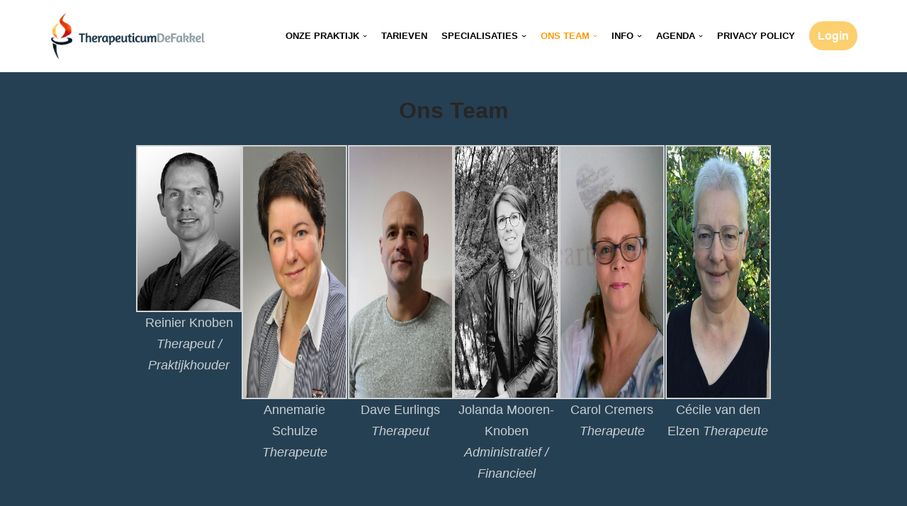

--- FILE ---
content_type: text/html; charset=UTF-8
request_url: https://www.therapeuticumdefakkel.nl/ons-team/
body_size: 12311
content:
<!DOCTYPE html>
<html lang="en-US">

<head>
	
	<meta charset="UTF-8">
	<meta name="viewport" content="width=device-width, initial-scale=1, minimum-scale=1">
	<link rel="profile" href="http://gmpg.org/xfn/11">
		<title>Ons Team &#8211; Therapeuticum de Fakkel</title>
<meta name='robots' content='max-image-preview:large' />
	<style>img:is([sizes="auto" i], [sizes^="auto," i]) { contain-intrinsic-size: 3000px 1500px }</style>
	<link rel='dns-prefetch' href='//use.fontawesome.com' />
<link rel="alternate" type="application/rss+xml" title="Therapeuticum de Fakkel &raquo; Feed" href="https://www.therapeuticumdefakkel.nl/feed/" />
<link rel="alternate" type="application/rss+xml" title="Therapeuticum de Fakkel &raquo; Comments Feed" href="https://www.therapeuticumdefakkel.nl/comments/feed/" />
<link rel="alternate" type="text/calendar" title="Therapeuticum de Fakkel &raquo; iCal Feed" href="https://www.therapeuticumdefakkel.nl/agenda/?ical=1" />
<script type="text/javascript">
/* <![CDATA[ */
window._wpemojiSettings = {"baseUrl":"https:\/\/s.w.org\/images\/core\/emoji\/16.0.1\/72x72\/","ext":".png","svgUrl":"https:\/\/s.w.org\/images\/core\/emoji\/16.0.1\/svg\/","svgExt":".svg","source":{"concatemoji":"https:\/\/www.therapeuticumdefakkel.nl\/wp-includes\/js\/wp-emoji-release.min.js?ver=6.8.3"}};
/*! This file is auto-generated */
!function(s,n){var o,i,e;function c(e){try{var t={supportTests:e,timestamp:(new Date).valueOf()};sessionStorage.setItem(o,JSON.stringify(t))}catch(e){}}function p(e,t,n){e.clearRect(0,0,e.canvas.width,e.canvas.height),e.fillText(t,0,0);var t=new Uint32Array(e.getImageData(0,0,e.canvas.width,e.canvas.height).data),a=(e.clearRect(0,0,e.canvas.width,e.canvas.height),e.fillText(n,0,0),new Uint32Array(e.getImageData(0,0,e.canvas.width,e.canvas.height).data));return t.every(function(e,t){return e===a[t]})}function u(e,t){e.clearRect(0,0,e.canvas.width,e.canvas.height),e.fillText(t,0,0);for(var n=e.getImageData(16,16,1,1),a=0;a<n.data.length;a++)if(0!==n.data[a])return!1;return!0}function f(e,t,n,a){switch(t){case"flag":return n(e,"\ud83c\udff3\ufe0f\u200d\u26a7\ufe0f","\ud83c\udff3\ufe0f\u200b\u26a7\ufe0f")?!1:!n(e,"\ud83c\udde8\ud83c\uddf6","\ud83c\udde8\u200b\ud83c\uddf6")&&!n(e,"\ud83c\udff4\udb40\udc67\udb40\udc62\udb40\udc65\udb40\udc6e\udb40\udc67\udb40\udc7f","\ud83c\udff4\u200b\udb40\udc67\u200b\udb40\udc62\u200b\udb40\udc65\u200b\udb40\udc6e\u200b\udb40\udc67\u200b\udb40\udc7f");case"emoji":return!a(e,"\ud83e\udedf")}return!1}function g(e,t,n,a){var r="undefined"!=typeof WorkerGlobalScope&&self instanceof WorkerGlobalScope?new OffscreenCanvas(300,150):s.createElement("canvas"),o=r.getContext("2d",{willReadFrequently:!0}),i=(o.textBaseline="top",o.font="600 32px Arial",{});return e.forEach(function(e){i[e]=t(o,e,n,a)}),i}function t(e){var t=s.createElement("script");t.src=e,t.defer=!0,s.head.appendChild(t)}"undefined"!=typeof Promise&&(o="wpEmojiSettingsSupports",i=["flag","emoji"],n.supports={everything:!0,everythingExceptFlag:!0},e=new Promise(function(e){s.addEventListener("DOMContentLoaded",e,{once:!0})}),new Promise(function(t){var n=function(){try{var e=JSON.parse(sessionStorage.getItem(o));if("object"==typeof e&&"number"==typeof e.timestamp&&(new Date).valueOf()<e.timestamp+604800&&"object"==typeof e.supportTests)return e.supportTests}catch(e){}return null}();if(!n){if("undefined"!=typeof Worker&&"undefined"!=typeof OffscreenCanvas&&"undefined"!=typeof URL&&URL.createObjectURL&&"undefined"!=typeof Blob)try{var e="postMessage("+g.toString()+"("+[JSON.stringify(i),f.toString(),p.toString(),u.toString()].join(",")+"));",a=new Blob([e],{type:"text/javascript"}),r=new Worker(URL.createObjectURL(a),{name:"wpTestEmojiSupports"});return void(r.onmessage=function(e){c(n=e.data),r.terminate(),t(n)})}catch(e){}c(n=g(i,f,p,u))}t(n)}).then(function(e){for(var t in e)n.supports[t]=e[t],n.supports.everything=n.supports.everything&&n.supports[t],"flag"!==t&&(n.supports.everythingExceptFlag=n.supports.everythingExceptFlag&&n.supports[t]);n.supports.everythingExceptFlag=n.supports.everythingExceptFlag&&!n.supports.flag,n.DOMReady=!1,n.readyCallback=function(){n.DOMReady=!0}}).then(function(){return e}).then(function(){var e;n.supports.everything||(n.readyCallback(),(e=n.source||{}).concatemoji?t(e.concatemoji):e.wpemoji&&e.twemoji&&(t(e.twemoji),t(e.wpemoji)))}))}((window,document),window._wpemojiSettings);
/* ]]> */
</script>
<link rel='stylesheet' id='dashicons-css' href='https://www.therapeuticumdefakkel.nl/wp-includes/css/dashicons.min.css?ver=6.8.3' type='text/css' media='all' />
<link rel='stylesheet' id='tec-variables-skeleton-css' href='https://www.therapeuticumdefakkel.nl/wp-content/plugins/the-events-calendar/common/build/css/variables-skeleton.css?ver=6.9.3' type='text/css' media='all' />
<link rel='stylesheet' id='tec-variables-full-css' href='https://www.therapeuticumdefakkel.nl/wp-content/plugins/the-events-calendar/common/build/css/variables-full.css?ver=6.9.3' type='text/css' media='all' />
<link rel='stylesheet' id='tribe-common-skeleton-style-css' href='https://www.therapeuticumdefakkel.nl/wp-content/plugins/the-events-calendar/common/build/css/common-skeleton.css?ver=6.9.3' type='text/css' media='all' />
<link rel='stylesheet' id='tribe-common-full-style-css' href='https://www.therapeuticumdefakkel.nl/wp-content/plugins/the-events-calendar/common/build/css/common-full.css?ver=6.9.3' type='text/css' media='all' />
<link rel='stylesheet' id='event-tickets-tickets-css-css' href='https://www.therapeuticumdefakkel.nl/wp-content/plugins/event-tickets/build/css/tickets.css?ver=5.26.0.1' type='text/css' media='all' />
<link rel='stylesheet' id='event-tickets-tickets-rsvp-css-css' href='https://www.therapeuticumdefakkel.nl/wp-content/plugins/event-tickets/build/css/rsvp-v1.css?ver=5.26.0.1' type='text/css' media='all' />
<style id='wp-emoji-styles-inline-css' type='text/css'>

	img.wp-smiley, img.emoji {
		display: inline !important;
		border: none !important;
		box-shadow: none !important;
		height: 1em !important;
		width: 1em !important;
		margin: 0 0.07em !important;
		vertical-align: -0.1em !important;
		background: none !important;
		padding: 0 !important;
	}
</style>
<link rel='stylesheet' id='wp-block-library-css' href='https://www.therapeuticumdefakkel.nl/wp-includes/css/dist/block-library/style.min.css?ver=6.8.3' type='text/css' media='all' />
<style id='classic-theme-styles-inline-css' type='text/css'>
/*! This file is auto-generated */
.wp-block-button__link{color:#fff;background-color:#32373c;border-radius:9999px;box-shadow:none;text-decoration:none;padding:calc(.667em + 2px) calc(1.333em + 2px);font-size:1.125em}.wp-block-file__button{background:#32373c;color:#fff;text-decoration:none}
</style>
<style id='global-styles-inline-css' type='text/css'>
:root{--wp--preset--aspect-ratio--square: 1;--wp--preset--aspect-ratio--4-3: 4/3;--wp--preset--aspect-ratio--3-4: 3/4;--wp--preset--aspect-ratio--3-2: 3/2;--wp--preset--aspect-ratio--2-3: 2/3;--wp--preset--aspect-ratio--16-9: 16/9;--wp--preset--aspect-ratio--9-16: 9/16;--wp--preset--color--black: #000000;--wp--preset--color--cyan-bluish-gray: #abb8c3;--wp--preset--color--white: #ffffff;--wp--preset--color--pale-pink: #f78da7;--wp--preset--color--vivid-red: #cf2e2e;--wp--preset--color--luminous-vivid-orange: #ff6900;--wp--preset--color--luminous-vivid-amber: #fcb900;--wp--preset--color--light-green-cyan: #7bdcb5;--wp--preset--color--vivid-green-cyan: #00d084;--wp--preset--color--pale-cyan-blue: #8ed1fc;--wp--preset--color--vivid-cyan-blue: #0693e3;--wp--preset--color--vivid-purple: #9b51e0;--wp--preset--color--neve-link-color: var(--nv-primary-accent);--wp--preset--color--neve-link-hover-color: var(--nv-secondary-accent);--wp--preset--color--nv-site-bg: var(--nv-site-bg);--wp--preset--color--nv-light-bg: var(--nv-light-bg);--wp--preset--color--nv-dark-bg: var(--nv-dark-bg);--wp--preset--color--neve-text-color: var(--nv-text-color);--wp--preset--color--nv-text-dark-bg: var(--nv-text-dark-bg);--wp--preset--color--nv-c-1: var(--nv-c-1);--wp--preset--color--nv-c-2: var(--nv-c-2);--wp--preset--gradient--vivid-cyan-blue-to-vivid-purple: linear-gradient(135deg,rgba(6,147,227,1) 0%,rgb(155,81,224) 100%);--wp--preset--gradient--light-green-cyan-to-vivid-green-cyan: linear-gradient(135deg,rgb(122,220,180) 0%,rgb(0,208,130) 100%);--wp--preset--gradient--luminous-vivid-amber-to-luminous-vivid-orange: linear-gradient(135deg,rgba(252,185,0,1) 0%,rgba(255,105,0,1) 100%);--wp--preset--gradient--luminous-vivid-orange-to-vivid-red: linear-gradient(135deg,rgba(255,105,0,1) 0%,rgb(207,46,46) 100%);--wp--preset--gradient--very-light-gray-to-cyan-bluish-gray: linear-gradient(135deg,rgb(238,238,238) 0%,rgb(169,184,195) 100%);--wp--preset--gradient--cool-to-warm-spectrum: linear-gradient(135deg,rgb(74,234,220) 0%,rgb(151,120,209) 20%,rgb(207,42,186) 40%,rgb(238,44,130) 60%,rgb(251,105,98) 80%,rgb(254,248,76) 100%);--wp--preset--gradient--blush-light-purple: linear-gradient(135deg,rgb(255,206,236) 0%,rgb(152,150,240) 100%);--wp--preset--gradient--blush-bordeaux: linear-gradient(135deg,rgb(254,205,165) 0%,rgb(254,45,45) 50%,rgb(107,0,62) 100%);--wp--preset--gradient--luminous-dusk: linear-gradient(135deg,rgb(255,203,112) 0%,rgb(199,81,192) 50%,rgb(65,88,208) 100%);--wp--preset--gradient--pale-ocean: linear-gradient(135deg,rgb(255,245,203) 0%,rgb(182,227,212) 50%,rgb(51,167,181) 100%);--wp--preset--gradient--electric-grass: linear-gradient(135deg,rgb(202,248,128) 0%,rgb(113,206,126) 100%);--wp--preset--gradient--midnight: linear-gradient(135deg,rgb(2,3,129) 0%,rgb(40,116,252) 100%);--wp--preset--font-size--small: 13px;--wp--preset--font-size--medium: 20px;--wp--preset--font-size--large: 36px;--wp--preset--font-size--x-large: 42px;--wp--preset--spacing--20: 0.44rem;--wp--preset--spacing--30: 0.67rem;--wp--preset--spacing--40: 1rem;--wp--preset--spacing--50: 1.5rem;--wp--preset--spacing--60: 2.25rem;--wp--preset--spacing--70: 3.38rem;--wp--preset--spacing--80: 5.06rem;--wp--preset--shadow--natural: 6px 6px 9px rgba(0, 0, 0, 0.2);--wp--preset--shadow--deep: 12px 12px 50px rgba(0, 0, 0, 0.4);--wp--preset--shadow--sharp: 6px 6px 0px rgba(0, 0, 0, 0.2);--wp--preset--shadow--outlined: 6px 6px 0px -3px rgba(255, 255, 255, 1), 6px 6px rgba(0, 0, 0, 1);--wp--preset--shadow--crisp: 6px 6px 0px rgba(0, 0, 0, 1);}:where(.is-layout-flex){gap: 0.5em;}:where(.is-layout-grid){gap: 0.5em;}body .is-layout-flex{display: flex;}.is-layout-flex{flex-wrap: wrap;align-items: center;}.is-layout-flex > :is(*, div){margin: 0;}body .is-layout-grid{display: grid;}.is-layout-grid > :is(*, div){margin: 0;}:where(.wp-block-columns.is-layout-flex){gap: 2em;}:where(.wp-block-columns.is-layout-grid){gap: 2em;}:where(.wp-block-post-template.is-layout-flex){gap: 1.25em;}:where(.wp-block-post-template.is-layout-grid){gap: 1.25em;}.has-black-color{color: var(--wp--preset--color--black) !important;}.has-cyan-bluish-gray-color{color: var(--wp--preset--color--cyan-bluish-gray) !important;}.has-white-color{color: var(--wp--preset--color--white) !important;}.has-pale-pink-color{color: var(--wp--preset--color--pale-pink) !important;}.has-vivid-red-color{color: var(--wp--preset--color--vivid-red) !important;}.has-luminous-vivid-orange-color{color: var(--wp--preset--color--luminous-vivid-orange) !important;}.has-luminous-vivid-amber-color{color: var(--wp--preset--color--luminous-vivid-amber) !important;}.has-light-green-cyan-color{color: var(--wp--preset--color--light-green-cyan) !important;}.has-vivid-green-cyan-color{color: var(--wp--preset--color--vivid-green-cyan) !important;}.has-pale-cyan-blue-color{color: var(--wp--preset--color--pale-cyan-blue) !important;}.has-vivid-cyan-blue-color{color: var(--wp--preset--color--vivid-cyan-blue) !important;}.has-vivid-purple-color{color: var(--wp--preset--color--vivid-purple) !important;}.has-black-background-color{background-color: var(--wp--preset--color--black) !important;}.has-cyan-bluish-gray-background-color{background-color: var(--wp--preset--color--cyan-bluish-gray) !important;}.has-white-background-color{background-color: var(--wp--preset--color--white) !important;}.has-pale-pink-background-color{background-color: var(--wp--preset--color--pale-pink) !important;}.has-vivid-red-background-color{background-color: var(--wp--preset--color--vivid-red) !important;}.has-luminous-vivid-orange-background-color{background-color: var(--wp--preset--color--luminous-vivid-orange) !important;}.has-luminous-vivid-amber-background-color{background-color: var(--wp--preset--color--luminous-vivid-amber) !important;}.has-light-green-cyan-background-color{background-color: var(--wp--preset--color--light-green-cyan) !important;}.has-vivid-green-cyan-background-color{background-color: var(--wp--preset--color--vivid-green-cyan) !important;}.has-pale-cyan-blue-background-color{background-color: var(--wp--preset--color--pale-cyan-blue) !important;}.has-vivid-cyan-blue-background-color{background-color: var(--wp--preset--color--vivid-cyan-blue) !important;}.has-vivid-purple-background-color{background-color: var(--wp--preset--color--vivid-purple) !important;}.has-black-border-color{border-color: var(--wp--preset--color--black) !important;}.has-cyan-bluish-gray-border-color{border-color: var(--wp--preset--color--cyan-bluish-gray) !important;}.has-white-border-color{border-color: var(--wp--preset--color--white) !important;}.has-pale-pink-border-color{border-color: var(--wp--preset--color--pale-pink) !important;}.has-vivid-red-border-color{border-color: var(--wp--preset--color--vivid-red) !important;}.has-luminous-vivid-orange-border-color{border-color: var(--wp--preset--color--luminous-vivid-orange) !important;}.has-luminous-vivid-amber-border-color{border-color: var(--wp--preset--color--luminous-vivid-amber) !important;}.has-light-green-cyan-border-color{border-color: var(--wp--preset--color--light-green-cyan) !important;}.has-vivid-green-cyan-border-color{border-color: var(--wp--preset--color--vivid-green-cyan) !important;}.has-pale-cyan-blue-border-color{border-color: var(--wp--preset--color--pale-cyan-blue) !important;}.has-vivid-cyan-blue-border-color{border-color: var(--wp--preset--color--vivid-cyan-blue) !important;}.has-vivid-purple-border-color{border-color: var(--wp--preset--color--vivid-purple) !important;}.has-vivid-cyan-blue-to-vivid-purple-gradient-background{background: var(--wp--preset--gradient--vivid-cyan-blue-to-vivid-purple) !important;}.has-light-green-cyan-to-vivid-green-cyan-gradient-background{background: var(--wp--preset--gradient--light-green-cyan-to-vivid-green-cyan) !important;}.has-luminous-vivid-amber-to-luminous-vivid-orange-gradient-background{background: var(--wp--preset--gradient--luminous-vivid-amber-to-luminous-vivid-orange) !important;}.has-luminous-vivid-orange-to-vivid-red-gradient-background{background: var(--wp--preset--gradient--luminous-vivid-orange-to-vivid-red) !important;}.has-very-light-gray-to-cyan-bluish-gray-gradient-background{background: var(--wp--preset--gradient--very-light-gray-to-cyan-bluish-gray) !important;}.has-cool-to-warm-spectrum-gradient-background{background: var(--wp--preset--gradient--cool-to-warm-spectrum) !important;}.has-blush-light-purple-gradient-background{background: var(--wp--preset--gradient--blush-light-purple) !important;}.has-blush-bordeaux-gradient-background{background: var(--wp--preset--gradient--blush-bordeaux) !important;}.has-luminous-dusk-gradient-background{background: var(--wp--preset--gradient--luminous-dusk) !important;}.has-pale-ocean-gradient-background{background: var(--wp--preset--gradient--pale-ocean) !important;}.has-electric-grass-gradient-background{background: var(--wp--preset--gradient--electric-grass) !important;}.has-midnight-gradient-background{background: var(--wp--preset--gradient--midnight) !important;}.has-small-font-size{font-size: var(--wp--preset--font-size--small) !important;}.has-medium-font-size{font-size: var(--wp--preset--font-size--medium) !important;}.has-large-font-size{font-size: var(--wp--preset--font-size--large) !important;}.has-x-large-font-size{font-size: var(--wp--preset--font-size--x-large) !important;}
:where(.wp-block-post-template.is-layout-flex){gap: 1.25em;}:where(.wp-block-post-template.is-layout-grid){gap: 1.25em;}
:where(.wp-block-columns.is-layout-flex){gap: 2em;}:where(.wp-block-columns.is-layout-grid){gap: 2em;}
:root :where(.wp-block-pullquote){font-size: 1.5em;line-height: 1.6;}
</style>
<link rel='stylesheet' id='neve-style-css' href='https://www.therapeuticumdefakkel.nl/wp-content/themes/neve/style-main-new.min.css?ver=3.5.1' type='text/css' media='all' />
<style id='neve-style-inline-css' type='text/css'>
.nv-meta-list li.meta:not(:last-child):after { content:"/" }.nv-meta-list .no-mobile{
			display:none;
		}.nv-meta-list li.last::after{
			content: ""!important;
		}@media (min-width: 769px) {
			.nv-meta-list .no-mobile {
				display: inline-block;
			}
			.nv-meta-list li.last:not(:last-child)::after {
		 		content: "/" !important;
			}
		}
 :root{ --container: 748px;--postwidth:100%; --primarybtnbg: var(--nv-primary-accent); --primarybtnhoverbg: var(--nv-primary-accent); --primarybtncolor: #fff; --secondarybtncolor: var(--nv-primary-accent); --primarybtnhovercolor: #fff; --secondarybtnhovercolor: var(--nv-primary-accent);--primarybtnborderradius:3px;--secondarybtnborderradius:3px;--secondarybtnborderwidth:3px;--btnpadding:13px 15px;--primarybtnpadding:13px 15px;--secondarybtnpadding:10px 12px; --bodyfontfamily: Arial,Helvetica,sans-serif; --bodyfontsize: 15px; --bodylineheight: 1.6; --bodyletterspacing: 0px; --bodyfontweight: 400; --h1fontsize: 36px; --h1fontweight: 700; --h1lineheight: 1.2; --h1letterspacing: 0px; --h1texttransform: none; --h2fontsize: 28px; --h2fontweight: 700; --h2lineheight: 1.3; --h2letterspacing: 0px; --h2texttransform: none; --h3fontsize: 24px; --h3fontweight: 700; --h3lineheight: 1.4; --h3letterspacing: 0px; --h3texttransform: none; --h4fontsize: 20px; --h4fontweight: 700; --h4lineheight: 1.6; --h4letterspacing: 0px; --h4texttransform: none; --h5fontsize: 16px; --h5fontweight: 700; --h5lineheight: 1.6; --h5letterspacing: 0px; --h5texttransform: none; --h6fontsize: 14px; --h6fontweight: 700; --h6lineheight: 1.6; --h6letterspacing: 0px; --h6texttransform: none;--formfieldborderwidth:2px;--formfieldborderradius:3px; --formfieldbgcolor: var(--nv-site-bg); --formfieldbordercolor: #dddddd; --formfieldcolor: var(--nv-text-color);--formfieldpadding:10px 12px; } .single-post-container .alignfull > [class*="__inner-container"], .single-post-container .alignwide > [class*="__inner-container"]{ max-width:718px } .nv-meta-list{ --avatarsize: 20px; } .single .nv-meta-list{ --avatarsize: 20px; } .nv-post-cover{ --height: 250px;--padding:40px 15px;--justify: flex-start; --textalign: left; --valign: center; } .nv-post-cover .nv-title-meta-wrap, .nv-page-title-wrap, .entry-header{ --textalign: left; } .nv-is-boxed.nv-title-meta-wrap{ --padding:40px 15px; --bgcolor: var(--nv-dark-bg); } .nv-overlay{ --opacity: 50; --blendmode: normal; } .nv-is-boxed.nv-comments-wrap{ --padding:20px; } .nv-is-boxed.comment-respond{ --padding:20px; } .global-styled{ --bgcolor: var(--nv-site-bg); } .header-top{ --rowbcolor: var(--nv-light-bg); --color: var(--nv-text-color); --bgcolor: var(--nv-site-bg); } .header-main{ --rowbwidth:2px; --rowbcolor: var(--nv-dark-bg); --color: var(--nv-text-color); --bgcolor: #ffffff; } .header-bottom{ --rowbcolor: var(--nv-light-bg); --color: var(--nv-text-color); --bgcolor: var(--nv-site-bg); } .header-menu-sidebar-bg{ --justify: flex-start; --textalign: left;--flexg: 1;--wrapdropdownwidth: auto; --color: var(--nv-text-color); --bgcolor: var(--nv-site-bg); } .header-menu-sidebar{ width: 360px; } .builder-item--logo{ --maxwidth: 160px;--padding:10px 0;--margin:0; --textalign: left;--justify: flex-start; } .builder-item--nav-icon,.header-menu-sidebar .close-sidebar-panel .navbar-toggle{ --borderradius:0; } .builder-item--nav-icon{ --label-margin:0 5px 0 0;;--padding:10px 15px;--margin:0; } .builder-item--primary-menu{ --color: #000000; --hovercolor: #dc0000; --hovertextcolor: var(--nv-text-color); --activecolor: var(--nv-secondary-accent); --spacing: 20px; --height: 25px;--padding:0;--margin:0; --fontsize: 1em; --lineheight: 1.6em; --letterspacing: 0px; --fontweight: 600; --texttransform: uppercase; --iconsize: 1em; } .hfg-is-group.has-primary-menu .inherit-ff{ --inheritedfw: 600; } .builder-item--button_base{ --primarybtnbg: var(--nv-primary-accent); --primarybtncolor: #fff; --primarybtnhoverbg: var(--nv-c-2); --primarybtnhovercolor: #fff;--primarybtnborderradius:50px;--primarybtnshadow:none;--primarybtnhovershadow:none;--padding:8px 12px;--margin:0; } .footer-top-inner .row{ grid-template-columns:1fr 1fr; --valign: flex-start; } .footer-top{ --rowbwidth:0px; --rowbcolor: #ffffff; --color: var(--nv-text-color); --bgcolor: var(--nv-site-bg); } .footer-main-inner .row{ grid-template-columns:1fr; --valign: flex-start; } .footer-main{ --rowbwidth:0px; --rowbcolor: #ffffff; --color: var(--nv-text-dark-bg); --bgcolor: var(--nv-dark-bg); } .footer-bottom-inner .row{ grid-template-columns:1fr 2fr; --valign: flex-start; } .footer-bottom{ --rowbwidth:0px; --rowbcolor: #ffffff; --color: var(--nv-text-dark-bg); --bgcolor: var(--nv-dark-bg); } .builder-item--footer-one-widgets{ --padding:0;--margin:0; --textalign: center;--justify: center; } .builder-item--footer-menu{ --hovercolor: var(--nv-primary-accent); --spacing: 20px; --height: 25px;--padding:0;--margin:0; --fontsize: 1em; --lineheight: 1.6; --letterspacing: 0px; --fontweight: 500; --texttransform: none; --iconsize: 1em; --textalign: center;--justify: center; } @media(min-width: 576px){ :root{ --container: 992px;--postwidth:50%;--btnpadding:13px 15px;--primarybtnpadding:13px 15px;--secondarybtnpadding:10px 12px; --bodyfontsize: 16px; --bodylineheight: 1.6; --bodyletterspacing: 0px; --h1fontsize: 38px; --h1lineheight: 1.2; --h1letterspacing: 0px; --h2fontsize: 30px; --h2lineheight: 1.2; --h2letterspacing: 0px; --h3fontsize: 26px; --h3lineheight: 1.4; --h3letterspacing: 0px; --h4fontsize: 22px; --h4lineheight: 1.5; --h4letterspacing: 0px; --h5fontsize: 18px; --h5lineheight: 1.6; --h5letterspacing: 0px; --h6fontsize: 14px; --h6lineheight: 1.6; --h6letterspacing: 0px; } .single-post-container .alignfull > [class*="__inner-container"], .single-post-container .alignwide > [class*="__inner-container"]{ max-width:962px } .nv-meta-list{ --avatarsize: 20px; } .single .nv-meta-list{ --avatarsize: 20px; } .nv-post-cover{ --height: 320px;--padding:60px 30px;--justify: flex-start; --textalign: left; --valign: center; } .nv-post-cover .nv-title-meta-wrap, .nv-page-title-wrap, .entry-header{ --textalign: left; } .nv-is-boxed.nv-title-meta-wrap{ --padding:60px 30px; } .nv-is-boxed.nv-comments-wrap{ --padding:30px; } .nv-is-boxed.comment-respond{ --padding:30px; } .header-main{ --rowbwidth:2px; } .header-menu-sidebar-bg{ --justify: flex-start; --textalign: left;--flexg: 1;--wrapdropdownwidth: auto; } .header-menu-sidebar{ width: 360px; } .builder-item--logo{ --maxwidth: 160px;--padding:10px 0;--margin:0; --textalign: left;--justify: flex-start; } .builder-item--nav-icon{ --label-margin:0 5px 0 0;;--padding:10px 15px;--margin:0; } .builder-item--primary-menu{ --spacing: 20px; --height: 25px;--padding:0;--margin:0; --fontsize: 1em; --lineheight: 1.6em; --letterspacing: 0px; --iconsize: 1em; } .builder-item--button_base{ --padding:8px 12px;--margin:0; } .footer-top{ --rowbwidth:0px; } .footer-main{ --rowbwidth:0px; } .footer-bottom{ --rowbwidth:0px; } .builder-item--footer-one-widgets{ --padding:0;--margin:0; --textalign: center;--justify: center; } .builder-item--footer-menu{ --spacing: 20px; --height: 25px;--padding:0;--margin:0; --fontsize: 1em; --lineheight: 1.6; --letterspacing: 0px; --iconsize: 1em; --textalign: center;--justify: center; } }@media(min-width: 960px){ :root{ --container: 1170px;--postwidth:33.333333333333%;--btnpadding:13px 15px;--primarybtnpadding:13px 15px;--secondarybtnpadding:10px 12px; --bodyfontsize: 16px; --bodylineheight: 1.7; --bodyletterspacing: 0px; --h1fontsize: 40px; --h1lineheight: 1.1; --h1letterspacing: 0px; --h2fontsize: 32px; --h2lineheight: 1.2; --h2letterspacing: 0px; --h3fontsize: 28px; --h3lineheight: 1.4; --h3letterspacing: 0px; --h4fontsize: 24px; --h4lineheight: 1.5; --h4letterspacing: 0px; --h5fontsize: 20px; --h5lineheight: 1.6; --h5letterspacing: 0px; --h6fontsize: 16px; --h6lineheight: 1.6; --h6letterspacing: 0px; } body:not(.single):not(.archive):not(.blog):not(.search):not(.error404) .neve-main > .container .col, body.post-type-archive-course .neve-main > .container .col, body.post-type-archive-llms_membership .neve-main > .container .col{ max-width: 100%; } body:not(.single):not(.archive):not(.blog):not(.search):not(.error404) .nv-sidebar-wrap, body.post-type-archive-course .nv-sidebar-wrap, body.post-type-archive-llms_membership .nv-sidebar-wrap{ max-width: 0%; } .neve-main > .archive-container .nv-index-posts.col{ max-width: 100%; } .neve-main > .archive-container .nv-sidebar-wrap{ max-width: 0%; } .neve-main > .single-post-container .nv-single-post-wrap.col{ max-width: 70%; } .single-post-container .alignfull > [class*="__inner-container"], .single-post-container .alignwide > [class*="__inner-container"]{ max-width:789px } .container-fluid.single-post-container .alignfull > [class*="__inner-container"], .container-fluid.single-post-container .alignwide > [class*="__inner-container"]{ max-width:calc(70% + 15px) } .neve-main > .single-post-container .nv-sidebar-wrap{ max-width: 30%; } .nv-meta-list{ --avatarsize: 20px; } .single .nv-meta-list{ --avatarsize: 20px; } .nv-post-cover{ --height: 400px;--padding:60px 40px;--justify: flex-start; --textalign: left; --valign: center; } .nv-post-cover .nv-title-meta-wrap, .nv-page-title-wrap, .entry-header{ --textalign: left; } .nv-is-boxed.nv-title-meta-wrap{ --padding:60px 40px; } .nv-is-boxed.nv-comments-wrap{ --padding:40px; } .nv-is-boxed.comment-respond{ --padding:40px; } .header-main{ --rowbwidth:5px; } .header-menu-sidebar-bg{ --justify: flex-start; --textalign: left;--flexg: 1;--wrapdropdownwidth: auto; } .header-menu-sidebar{ width: 360px; } .builder-item--logo{ --maxwidth: 220px;--padding:10px 0;--margin:0; --textalign: left;--justify: flex-start; } .builder-item--nav-icon{ --label-margin:0 5px 0 0;;--padding:10px 15px;--margin:0; } .builder-item--primary-menu{ --spacing: 20px; --height: 25px;--padding:0;--margin:0; --fontsize: 0.8em; --lineheight: 1.6em; --letterspacing: 0px; --iconsize: 0.8em; } .builder-item--button_base{ --padding:8px 12px;--margin:0; } .footer-top{ --rowbwidth:0px; } .footer-main{ --rowbwidth:0px; } .footer-bottom{ --rowbwidth:0px; } .builder-item--footer-one-widgets{ --padding:0;--margin:0; --textalign: center;--justify: center; } .builder-item--footer-menu{ --spacing: 20px; --height: 25px;--padding:0;--margin:0; --fontsize: 1em; --lineheight: 1.6; --letterspacing: 0px; --iconsize: 1em; --textalign: right;--justify: flex-end; } }:root{--nv-primary-accent:#fccf6f;--nv-secondary-accent:#fd9a00;--nv-site-bg:#f0f0f0;--nv-light-bg:#77acff;--nv-dark-bg:#264053;--nv-text-color:#272626;--nv-text-dark-bg:#ffffff;--nv-c-1:#6ffcf5;--nv-c-2:#b81600;--nv-fallback-ff:Arial, Helvetica, sans-serif;}
 #content.neve-main .container .alignfull > [class*="__inner-container"],#content.neve-main .alignwide > [class*="__inner-container"]{ max-width: 718px; } @media(min-width: 576px){ #content.neve-main .container .alignfull > [class*="__inner-container"],#content.neve-main .alignwide > [class*="__inner-container"]{ max-width: 962px; } } @media(min-width: 960px) { #content.neve-main .container .alignfull > [class*="__inner-container"],#content.neve-main .container .alignwide > [class*="__inner-container"]{ max-width: 1140px; } #content.neve-main > .container > .row > .col{ max-width: 100%; } body:not(.neve-off-canvas) #content.neve-main > .container > .row > .nv-sidebar-wrap, body:not(.neve-off-canvas) #content.neve-main > .container > .row > .nv-sidebar-wrap.shop-sidebar { max-width: 0%; } } 
</style>
<link rel='stylesheet' id='font-awesome-official-css' href='https://use.fontawesome.com/releases/v6.2.1/css/all.css' type='text/css' media='all' integrity="sha384-twcuYPV86B3vvpwNhWJuaLdUSLF9+ttgM2A6M870UYXrOsxKfER2MKox5cirApyA" crossorigin="anonymous" />
<link rel='stylesheet' id='event-tickets-rsvp-css' href='https://www.therapeuticumdefakkel.nl/wp-content/plugins/event-tickets/build/css/rsvp.css?ver=5.26.0.1' type='text/css' media='all' />
<link rel='stylesheet' id='font-awesome-official-v4shim-css' href='https://use.fontawesome.com/releases/v6.2.1/css/v4-shims.css' type='text/css' media='all' integrity="sha384-RreHPODFsMyzCpG+dKnwxOSjmjkuPWWdYP8sLpBRoSd8qPNJwaxKGUdxhQOKwUc7" crossorigin="anonymous" />
<script type="text/javascript" src="https://www.therapeuticumdefakkel.nl/wp-includes/js/jquery/jquery.min.js?ver=3.7.1" id="jquery-core-js"></script>
<script type="text/javascript" src="https://www.therapeuticumdefakkel.nl/wp-includes/js/jquery/jquery-migrate.min.js?ver=3.4.1" id="jquery-migrate-js"></script>
<link rel="https://api.w.org/" href="https://www.therapeuticumdefakkel.nl/wp-json/" /><link rel="alternate" title="JSON" type="application/json" href="https://www.therapeuticumdefakkel.nl/wp-json/wp/v2/pages/160" /><link rel="EditURI" type="application/rsd+xml" title="RSD" href="https://www.therapeuticumdefakkel.nl/xmlrpc.php?rsd" />
<meta name="generator" content="WordPress 6.8.3" />
<link rel="canonical" href="https://www.therapeuticumdefakkel.nl/ons-team/" />
<link rel='shortlink' href='https://www.therapeuticumdefakkel.nl/?p=160' />
<link rel="alternate" title="oEmbed (JSON)" type="application/json+oembed" href="https://www.therapeuticumdefakkel.nl/wp-json/oembed/1.0/embed?url=https%3A%2F%2Fwww.therapeuticumdefakkel.nl%2Fons-team%2F" />
<link rel="alternate" title="oEmbed (XML)" type="text/xml+oembed" href="https://www.therapeuticumdefakkel.nl/wp-json/oembed/1.0/embed?url=https%3A%2F%2Fwww.therapeuticumdefakkel.nl%2Fons-team%2F&#038;format=xml" />
<meta name="et-api-version" content="v1"><meta name="et-api-origin" content="https://www.therapeuticumdefakkel.nl"><link rel="https://theeventscalendar.com/" href="https://www.therapeuticumdefakkel.nl/wp-json/tribe/tickets/v1/" /><meta name="tec-api-version" content="v1"><meta name="tec-api-origin" content="https://www.therapeuticumdefakkel.nl"><link rel="alternate" href="https://www.therapeuticumdefakkel.nl/wp-json/tribe/events/v1/" /><link rel="icon" href="https://www.therapeuticumdefakkel.nl/wp-content/uploads/2023/02/favicon1.png" sizes="32x32" />
<link rel="icon" href="https://www.therapeuticumdefakkel.nl/wp-content/uploads/2023/02/favicon1.png" sizes="192x192" />
<link rel="apple-touch-icon" href="https://www.therapeuticumdefakkel.nl/wp-content/uploads/2023/02/favicon1.png" />
<meta name="msapplication-TileImage" content="https://www.therapeuticumdefakkel.nl/wp-content/uploads/2023/02/favicon1.png" />
		<style type="text/css" id="wp-custom-css">
			/* Custom: Team Members */
.tdf-team-member-border img {
	border: 2px solid lightgray;
}

/* Custom: Specializations */
.tdf-specialization .wp-block-column {
	display: flex;
	align-items: center;
	justify-content: center;
	min-height: 7em;
}

.tdf-specialization .wp-block-column  > * {
	margin: 20px;
}

.tdf-specialization .wp-block-column  > * > a {
	--linkdeco: unset;
}

/* Block cover padding */
.wp-block-cover.alignfull.tdf-padding {
	min-height: unset;	
}

/* Span separations */
.tdf-word-separation.tdf-dot > * {
	display: inline-block;
	margin: 3px 0;
}

.tdf-word-separation.tdf-dot > *:not(:last-child)::after {
	content: '•';
	margin: 0 5px;
	opacity: 0.5;
}

/* Page layout */
.tdf-fill-height .wp-block-cover__background {
	min-height: 100vh;
}

/* Tables */
.tdf-table-appendix.tdf-bottom {
	margin-top: -65px;
}

/* Menu's */
.tdf-navigation-menu ul > li.current-menu-item > a {
	color: var(--nv-primary-accent);
}

.tdf-navigation-menu ul > li > a:hover {
	text-decoration: underline;
	color: #dc0000; /* Check what main menu has */
}

/* Secondary colours */
.tdf-link-secondary a {
	color: var(--nv-secondary-accent);
}

.tdf-link-black a {
	color: black;
}

.tdf-link-secondary a:hover, .tdf-link-black a:hover {
	color: #dc0000;
}

/* Micro styling */
.tdf-padding.tdf-default {
	padding: 30px;
}

.tdf-padding.tdf-5, .tdf-padding.tdf-small {
	padding: 5px;
}

.tdf-inner-padding.tdf-5, .tdf-inner-padding.tdf-small > * {
	padding: 5px;
}

.tdf-rounded.tdf-5, .tdf-rounded.tdf-small {
	border-radius: 50px;
}		</style>
		
	</head>

<body  class="wp-singular page-template-default page page-id-160 page-parent wp-theme-neve tribe-no-js tec-no-tickets-on-recurring tec-no-rsvp-on-recurring  nv-blog-grid nv-sidebar-full-width nv-without-title menu_sidebar_slide_right tribe-theme-neve" id="neve_body"  >
<div class="wrapper">
	
	<header class="header"  >
		<a class="neve-skip-link show-on-focus" href="#content" >
			Skip to content		</a>
		<div id="header-grid"  class="hfg_header site-header">
	
<nav class="header--row header-main hide-on-mobile hide-on-tablet layout-full-contained nv-navbar header--row"
	data-row-id="main" data-show-on="desktop">

	<div
		class="header--row-inner header-main-inner">
		<div class="container">
			<div
				class="row row--wrapper"
				data-section="hfg_header_layout_main" >
				<div class="hfg-slot left"><div class="builder-item desktop-left"><div class="item--inner builder-item--logo"
		data-section="title_tagline"
		data-item-id="logo">
	
<div class="site-logo">
	<a class="brand" href="https://www.therapeuticumdefakkel.nl/" title="Therapeuticum de Fakkel"
			aria-label="Therapeuticum de Fakkel"><img width="338" height="101" src="https://www.therapeuticumdefakkel.nl/wp-content/uploads/2023/02/logo_de_fakkel_new.png" class="neve-site-logo skip-lazy" alt="" data-variant="logo" decoding="async" srcset="https://www.therapeuticumdefakkel.nl/wp-content/uploads/2023/02/logo_de_fakkel_new.png 338w, https://www.therapeuticumdefakkel.nl/wp-content/uploads/2023/02/logo_de_fakkel_new-300x90.png 300w" sizes="(max-width: 338px) 100vw, 338px" /></a></div>

	</div>

</div></div><div class="hfg-slot right"><div class="builder-item has-nav hfg-is-group has-primary-menu"><div class="item--inner builder-item--primary-menu has_menu"
		data-section="header_menu_primary"
		data-item-id="primary-menu">
	<div class="nv-nav-wrap">
	<div role="navigation" class="nav-menu-primary style-border-bottom m-style"
			aria-label="Primary Menu">

		<ul id="nv-primary-navigation-main" class="primary-menu-ul nav-ul menu-desktop"><li id="menu-item-437" class="menu-item menu-item-type-post_type menu-item-object-page menu-item-home menu-item-has-children menu-item-437"><a href="https://www.therapeuticumdefakkel.nl/"><span class="menu-item-title-wrap dd-title">Onze Praktijk</span><div role="none" tabindex="-1" class="caret-wrap 1" style="margin-left:5px;"><span class="caret"><svg aria-label="Dropdown" xmlns="http://www.w3.org/2000/svg" viewBox="0 0 448 512"><path d="M207.029 381.476L12.686 187.132c-9.373-9.373-9.373-24.569 0-33.941l22.667-22.667c9.357-9.357 24.522-9.375 33.901-.04L224 284.505l154.745-154.021c9.379-9.335 24.544-9.317 33.901.04l22.667 22.667c9.373 9.373 9.373 24.569 0 33.941L240.971 381.476c-9.373 9.372-24.569 9.372-33.942 0z"/></svg></span></div></a>
<ul class="sub-menu">
	<li id="menu-item-438" class="menu-item menu-item-type-custom menu-item-object-custom menu-item-438"><a href="https://www.therapeuticumdefakkel.nl/onze-praktijk#introductie">Introductie</a></li>
	<li id="menu-item-439" class="menu-item menu-item-type-custom menu-item-object-custom menu-item-439"><a href="https://www.therapeuticumdefakkel.nl/onze-praktijk#erkenning">Erkenning</a></li>
	<li id="menu-item-440" class="menu-item menu-item-type-custom menu-item-object-custom menu-item-440"><a href="https://www.therapeuticumdefakkel.nl/onze-praktijk#contact">Contact</a></li>
	<li id="menu-item-441" class="menu-item menu-item-type-custom menu-item-object-custom menu-item-441"><a href="https://www.therapeuticumdefakkel.nl/onze-praktijk#routebeschrijving">Routebeschrijving</a></li>
</ul>
</li>
<li id="menu-item-256" class="menu-item menu-item-type-post_type menu-item-object-page menu-item-256"><a href="https://www.therapeuticumdefakkel.nl/tarieven/">Tarieven</a></li>
<li id="menu-item-862" class="menu-item menu-item-type-post_type menu-item-object-page menu-item-has-children menu-item-862"><a href="https://www.therapeuticumdefakkel.nl/specialisaties/"><span class="menu-item-title-wrap dd-title">Specialisaties</span><div role="none" tabindex="-1" class="caret-wrap 7" style="margin-left:5px;"><span class="caret"><svg aria-label="Dropdown" xmlns="http://www.w3.org/2000/svg" viewBox="0 0 448 512"><path d="M207.029 381.476L12.686 187.132c-9.373-9.373-9.373-24.569 0-33.941l22.667-22.667c9.357-9.357 24.522-9.375 33.901-.04L224 284.505l154.745-154.021c9.379-9.335 24.544-9.317 33.901.04l22.667 22.667c9.373 9.373 9.373 24.569 0 33.941L240.971 381.476c-9.373 9.372-24.569 9.372-33.942 0z"/></svg></span></div></a>
<ul class="sub-menu">
	<li id="menu-item-242" class="menu-item menu-item-type-post_type menu-item-object-page menu-item-242"><a href="https://www.therapeuticumdefakkel.nl/specialisaties/gewichtsbeheersing-en-lifestyle-coaching/">Gewichtsbeheersing en lifestyle coaching</a></li>
	<li id="menu-item-241" class="menu-item menu-item-type-post_type menu-item-object-page menu-item-241"><a href="https://www.therapeuticumdefakkel.nl/specialisaties/kristalmassage/">Kristalmassage</a></li>
	<li id="menu-item-255" class="menu-item menu-item-type-post_type menu-item-object-page menu-item-255"><a href="https://www.therapeuticumdefakkel.nl/specialisaties/reiki/">Reiki</a></li>
	<li id="menu-item-254" class="menu-item menu-item-type-post_type menu-item-object-page menu-item-254"><a href="https://www.therapeuticumdefakkel.nl/specialisaties/thaise-voetmassage/">Thaise Voetmassage</a></li>
	<li id="menu-item-253" class="menu-item menu-item-type-post_type menu-item-object-page menu-item-253"><a href="https://www.therapeuticumdefakkel.nl/specialisaties/fibromyssage/">Fibromyssage</a></li>
	<li id="menu-item-244" class="menu-item menu-item-type-post_type menu-item-object-page menu-item-244"><a href="https://www.therapeuticumdefakkel.nl/specialisaties/fysiotherapie/">Fysiotherapie</a></li>
	<li id="menu-item-243" class="menu-item menu-item-type-post_type menu-item-object-page menu-item-243"><a href="https://www.therapeuticumdefakkel.nl/specialisaties/guasha-therapie/">Guasha Therapie</a></li>
	<li id="menu-item-252" class="menu-item menu-item-type-post_type menu-item-object-page menu-item-252"><a href="https://www.therapeuticumdefakkel.nl/specialisaties/acupunctuur/">Acupunctuur</a></li>
	<li id="menu-item-251" class="menu-item menu-item-type-post_type menu-item-object-page menu-item-251"><a href="https://www.therapeuticumdefakkel.nl/specialisaties/manuele-therapie/">Manuele Therapie</a></li>
	<li id="menu-item-250" class="menu-item menu-item-type-post_type menu-item-object-page menu-item-250"><a href="https://www.therapeuticumdefakkel.nl/specialisaties/craniosacraal-therapie/">Craniosacraal Therapie</a></li>
	<li id="menu-item-249" class="menu-item menu-item-type-post_type menu-item-object-page menu-item-249"><a href="https://www.therapeuticumdefakkel.nl/specialisaties/medical-taping-concept/">Medical Taping Concept</a></li>
	<li id="menu-item-248" class="menu-item menu-item-type-post_type menu-item-object-page menu-item-248"><a href="https://www.therapeuticumdefakkel.nl/specialisaties/mulligan-therapie/">Mulligan Therapie</a></li>
	<li id="menu-item-247" class="menu-item menu-item-type-post_type menu-item-object-page menu-item-247"><a href="https://www.therapeuticumdefakkel.nl/specialisaties/mckenzie-therapie/">McKenzie Therapie</a></li>
	<li id="menu-item-246" class="menu-item menu-item-type-post_type menu-item-object-page menu-item-246"><a href="https://www.therapeuticumdefakkel.nl/specialisaties/kruidenstempelmassage/">Kruidenstempelmassage</a></li>
	<li id="menu-item-245" class="menu-item menu-item-type-post_type menu-item-object-page menu-item-245"><a href="https://www.therapeuticumdefakkel.nl/specialisaties/psycho-sociale-en-energetische-begeleiding/">Psycho – Sociale en Energetische Begeleiding</a></li>
</ul>
</li>
<li id="menu-item-269" class="menu-item menu-item-type-post_type menu-item-object-page current-menu-item page_item page-item-160 current_page_item menu-item-has-children menu-item-269"><a href="https://www.therapeuticumdefakkel.nl/ons-team/" aria-current="page"><span class="menu-item-title-wrap dd-title">Ons Team</span><div role="none" tabindex="-1" class="caret-wrap 23" style="margin-left:5px;"><span class="caret"><svg aria-label="Dropdown" xmlns="http://www.w3.org/2000/svg" viewBox="0 0 448 512"><path d="M207.029 381.476L12.686 187.132c-9.373-9.373-9.373-24.569 0-33.941l22.667-22.667c9.357-9.357 24.522-9.375 33.901-.04L224 284.505l154.745-154.021c9.379-9.335 24.544-9.317 33.901.04l22.667 22.667c9.373 9.373 9.373 24.569 0 33.941L240.971 381.476c-9.373 9.372-24.569 9.372-33.942 0z"/></svg></span></div></a>
<ul class="sub-menu">
	<li id="menu-item-268" class="menu-item menu-item-type-post_type menu-item-object-page menu-item-268"><a href="https://www.therapeuticumdefakkel.nl/ons-team/ronald-knoben/">Reinier Knoben</a></li>
	<li id="menu-item-267" class="menu-item menu-item-type-post_type menu-item-object-page menu-item-267"><a href="https://www.therapeuticumdefakkel.nl/ons-team/annemarie-schulze/">Annemarie Schulze</a></li>
	<li id="menu-item-266" class="menu-item menu-item-type-post_type menu-item-object-page menu-item-266"><a href="https://www.therapeuticumdefakkel.nl/ons-team/dave-eurlings/">Dave Eurlings</a></li>
	<li id="menu-item-265" class="menu-item menu-item-type-post_type menu-item-object-page menu-item-265"><a href="https://www.therapeuticumdefakkel.nl/ons-team/jolanda-mooren-knoben/">Jolanda Mooren-Knoben</a></li>
	<li id="menu-item-262" class="menu-item menu-item-type-post_type menu-item-object-page menu-item-262"><a href="https://www.therapeuticumdefakkel.nl/ons-team/carol-cremers/">Carol Cremers</a></li>
	<li id="menu-item-1050" class="menu-item menu-item-type-post_type menu-item-object-page menu-item-1050"><a href="https://www.therapeuticumdefakkel.nl/ons-team/cecile-van-den-elzen/">Cécile van den Elzen</a></li>
</ul>
</li>
<li id="menu-item-549" class="menu-item menu-item-type-post_type menu-item-object-page menu-item-has-children menu-item-549"><a href="https://www.therapeuticumdefakkel.nl/info/"><span class="menu-item-title-wrap dd-title">Info</span><div role="none" tabindex="-1" class="caret-wrap 30" style="margin-left:5px;"><span class="caret"><svg aria-label="Dropdown" xmlns="http://www.w3.org/2000/svg" viewBox="0 0 448 512"><path d="M207.029 381.476L12.686 187.132c-9.373-9.373-9.373-24.569 0-33.941l22.667-22.667c9.357-9.357 24.522-9.375 33.901-.04L224 284.505l154.745-154.021c9.379-9.335 24.544-9.317 33.901.04l22.667 22.667c9.373 9.373 9.373 24.569 0 33.941L240.971 381.476c-9.373 9.372-24.569 9.372-33.942 0z"/></svg></span></div></a>
<ul class="sub-menu">
	<li id="menu-item-551" class="menu-item menu-item-type-custom menu-item-object-custom menu-item-551"><a href="https://www.therapeuticumdefakkel.nl/info#faq">FAQ</a></li>
	<li id="menu-item-554" class="menu-item menu-item-type-custom menu-item-object-custom menu-item-554"><a href="https://www.therapeuticumdefakkel.nl/info#huisregelement">Huisregelement</a></li>
	<li id="menu-item-552" class="menu-item menu-item-type-custom menu-item-object-custom menu-item-552"><a href="https://www.therapeuticumdefakkel.nl/info#disclaimer">Disclaimer</a></li>
</ul>
</li>
<li id="menu-item-970" class="menu-item menu-item-type-custom menu-item-object-custom menu-item-has-children menu-item-970"><a href="https://www.therapeuticumdefakkel.nl/agenda/"><span class="menu-item-title-wrap dd-title">Agenda</span><div role="none" tabindex="-1" class="caret-wrap 34" style="margin-left:5px;"><span class="caret"><svg aria-label="Dropdown" xmlns="http://www.w3.org/2000/svg" viewBox="0 0 448 512"><path d="M207.029 381.476L12.686 187.132c-9.373-9.373-9.373-24.569 0-33.941l22.667-22.667c9.357-9.357 24.522-9.375 33.901-.04L224 284.505l154.745-154.021c9.379-9.335 24.544-9.317 33.901.04l22.667 22.667c9.373 9.373 9.373 24.569 0 33.941L240.971 381.476c-9.373 9.372-24.569 9.372-33.942 0z"/></svg></span></div></a>
<ul class="sub-menu">
	<li id="menu-item-979" class="menu-item menu-item-type-post_type menu-item-object-tribe_events menu-item-979"><a href="https://www.therapeuticumdefakkel.nl/evenement/nieuwe-website/">Nieuwe website</a></li>
</ul>
</li>
<li id="menu-item-261" class="menu-item menu-item-type-post_type menu-item-object-page menu-item-privacy-policy menu-item-261"><a href="https://www.therapeuticumdefakkel.nl/privacy-policy/">Privacy Policy</a></li>
</ul>	</div>
</div>

	</div>

<div class="item--inner builder-item--button_base"
		data-section="header_button"
		data-item-id="button_base">
	<div class="component-wrap"><a href="https://www.therapeuticumdefakkel.nl/login" class="button button-primary">Login</a></div>	</div>

</div></div>							</div>
		</div>
	</div>
</nav>


<nav class="header--row header-main hide-on-desktop layout-full-contained nv-navbar header--row"
	data-row-id="main" data-show-on="mobile">

	<div
		class="header--row-inner header-main-inner">
		<div class="container">
			<div
				class="row row--wrapper"
				data-section="hfg_header_layout_main" >
				<div class="hfg-slot left"><div class="builder-item tablet-left mobile-left"><div class="item--inner builder-item--logo"
		data-section="title_tagline"
		data-item-id="logo">
	
<div class="site-logo">
	<a class="brand" href="https://www.therapeuticumdefakkel.nl/" title="Therapeuticum de Fakkel"
			aria-label="Therapeuticum de Fakkel"><img width="338" height="101" src="https://www.therapeuticumdefakkel.nl/wp-content/uploads/2023/02/logo_de_fakkel_new.png" class="neve-site-logo skip-lazy" alt="" data-variant="logo" decoding="async" srcset="https://www.therapeuticumdefakkel.nl/wp-content/uploads/2023/02/logo_de_fakkel_new.png 338w, https://www.therapeuticumdefakkel.nl/wp-content/uploads/2023/02/logo_de_fakkel_new-300x90.png 300w" sizes="(max-width: 338px) 100vw, 338px" /></a></div>

	</div>

</div></div><div class="hfg-slot right"><div class="builder-item tablet-left mobile-left"><div class="item--inner builder-item--nav-icon"
		data-section="header_menu_icon"
		data-item-id="nav-icon">
	<div class="menu-mobile-toggle item-button navbar-toggle-wrapper">
	<button type="button" class=" navbar-toggle"
			value="Navigation Menu"
					aria-label="Navigation Menu ">
					<span class="bars">
				<span class="icon-bar"></span>
				<span class="icon-bar"></span>
				<span class="icon-bar"></span>
			</span>
					<span class="screen-reader-text">Navigation Menu</span>
	</button>
</div> <!--.navbar-toggle-wrapper-->


	</div>

</div></div>							</div>
		</div>
	</div>
</nav>

<div
		id="header-menu-sidebar" class="header-menu-sidebar menu-sidebar-panel slide_right hfg-pe"
		data-row-id="sidebar">
	<div id="header-menu-sidebar-bg" class="header-menu-sidebar-bg">
		<div class="close-sidebar-panel navbar-toggle-wrapper">
			<button type="button" class="hamburger is-active  navbar-toggle active" 					value="Navigation Menu"
					aria-label="Navigation Menu ">
									<span class="bars">
						<span class="icon-bar"></span>
						<span class="icon-bar"></span>
						<span class="icon-bar"></span>
					</span>
									<span class="screen-reader-text">
				Navigation Menu					</span>
			</button>
		</div>
		<div id="header-menu-sidebar-inner" class="header-menu-sidebar-inner ">
						<div class="builder-item has-nav"><div class="item--inner builder-item--primary-menu has_menu"
		data-section="header_menu_primary"
		data-item-id="primary-menu">
	<div class="nv-nav-wrap">
	<div role="navigation" class="nav-menu-primary style-border-bottom m-style"
			aria-label="Primary Menu">

		<ul id="nv-primary-navigation-sidebar" class="primary-menu-ul nav-ul menu-mobile"><li class="menu-item menu-item-type-post_type menu-item-object-page menu-item-home menu-item-has-children menu-item-437"><div class="wrap"><a href="https://www.therapeuticumdefakkel.nl/"><span class="menu-item-title-wrap dd-title">Onze Praktijk</span></a><button tabindex="0" type="button" class="caret-wrap navbar-toggle 1 " style="margin-left:5px;"><span class="caret"><svg aria-label="Dropdown" xmlns="http://www.w3.org/2000/svg" viewBox="0 0 448 512"><path d="M207.029 381.476L12.686 187.132c-9.373-9.373-9.373-24.569 0-33.941l22.667-22.667c9.357-9.357 24.522-9.375 33.901-.04L224 284.505l154.745-154.021c9.379-9.335 24.544-9.317 33.901.04l22.667 22.667c9.373 9.373 9.373 24.569 0 33.941L240.971 381.476c-9.373 9.372-24.569 9.372-33.942 0z"/></svg></span></button></div>
<ul class="sub-menu">
	<li class="menu-item menu-item-type-custom menu-item-object-custom menu-item-438"><a href="https://www.therapeuticumdefakkel.nl/onze-praktijk#introductie">Introductie</a></li>
	<li class="menu-item menu-item-type-custom menu-item-object-custom menu-item-439"><a href="https://www.therapeuticumdefakkel.nl/onze-praktijk#erkenning">Erkenning</a></li>
	<li class="menu-item menu-item-type-custom menu-item-object-custom menu-item-440"><a href="https://www.therapeuticumdefakkel.nl/onze-praktijk#contact">Contact</a></li>
	<li class="menu-item menu-item-type-custom menu-item-object-custom menu-item-441"><a href="https://www.therapeuticumdefakkel.nl/onze-praktijk#routebeschrijving">Routebeschrijving</a></li>
</ul>
</li>
<li class="menu-item menu-item-type-post_type menu-item-object-page menu-item-256"><a href="https://www.therapeuticumdefakkel.nl/tarieven/">Tarieven</a></li>
<li class="menu-item menu-item-type-post_type menu-item-object-page menu-item-has-children menu-item-862"><div class="wrap"><a href="https://www.therapeuticumdefakkel.nl/specialisaties/"><span class="menu-item-title-wrap dd-title">Specialisaties</span></a><button tabindex="0" type="button" class="caret-wrap navbar-toggle 7 " style="margin-left:5px;"><span class="caret"><svg aria-label="Dropdown" xmlns="http://www.w3.org/2000/svg" viewBox="0 0 448 512"><path d="M207.029 381.476L12.686 187.132c-9.373-9.373-9.373-24.569 0-33.941l22.667-22.667c9.357-9.357 24.522-9.375 33.901-.04L224 284.505l154.745-154.021c9.379-9.335 24.544-9.317 33.901.04l22.667 22.667c9.373 9.373 9.373 24.569 0 33.941L240.971 381.476c-9.373 9.372-24.569 9.372-33.942 0z"/></svg></span></button></div>
<ul class="sub-menu">
	<li class="menu-item menu-item-type-post_type menu-item-object-page menu-item-242"><a href="https://www.therapeuticumdefakkel.nl/specialisaties/gewichtsbeheersing-en-lifestyle-coaching/">Gewichtsbeheersing en lifestyle coaching</a></li>
	<li class="menu-item menu-item-type-post_type menu-item-object-page menu-item-241"><a href="https://www.therapeuticumdefakkel.nl/specialisaties/kristalmassage/">Kristalmassage</a></li>
	<li class="menu-item menu-item-type-post_type menu-item-object-page menu-item-255"><a href="https://www.therapeuticumdefakkel.nl/specialisaties/reiki/">Reiki</a></li>
	<li class="menu-item menu-item-type-post_type menu-item-object-page menu-item-254"><a href="https://www.therapeuticumdefakkel.nl/specialisaties/thaise-voetmassage/">Thaise Voetmassage</a></li>
	<li class="menu-item menu-item-type-post_type menu-item-object-page menu-item-253"><a href="https://www.therapeuticumdefakkel.nl/specialisaties/fibromyssage/">Fibromyssage</a></li>
	<li class="menu-item menu-item-type-post_type menu-item-object-page menu-item-244"><a href="https://www.therapeuticumdefakkel.nl/specialisaties/fysiotherapie/">Fysiotherapie</a></li>
	<li class="menu-item menu-item-type-post_type menu-item-object-page menu-item-243"><a href="https://www.therapeuticumdefakkel.nl/specialisaties/guasha-therapie/">Guasha Therapie</a></li>
	<li class="menu-item menu-item-type-post_type menu-item-object-page menu-item-252"><a href="https://www.therapeuticumdefakkel.nl/specialisaties/acupunctuur/">Acupunctuur</a></li>
	<li class="menu-item menu-item-type-post_type menu-item-object-page menu-item-251"><a href="https://www.therapeuticumdefakkel.nl/specialisaties/manuele-therapie/">Manuele Therapie</a></li>
	<li class="menu-item menu-item-type-post_type menu-item-object-page menu-item-250"><a href="https://www.therapeuticumdefakkel.nl/specialisaties/craniosacraal-therapie/">Craniosacraal Therapie</a></li>
	<li class="menu-item menu-item-type-post_type menu-item-object-page menu-item-249"><a href="https://www.therapeuticumdefakkel.nl/specialisaties/medical-taping-concept/">Medical Taping Concept</a></li>
	<li class="menu-item menu-item-type-post_type menu-item-object-page menu-item-248"><a href="https://www.therapeuticumdefakkel.nl/specialisaties/mulligan-therapie/">Mulligan Therapie</a></li>
	<li class="menu-item menu-item-type-post_type menu-item-object-page menu-item-247"><a href="https://www.therapeuticumdefakkel.nl/specialisaties/mckenzie-therapie/">McKenzie Therapie</a></li>
	<li class="menu-item menu-item-type-post_type menu-item-object-page menu-item-246"><a href="https://www.therapeuticumdefakkel.nl/specialisaties/kruidenstempelmassage/">Kruidenstempelmassage</a></li>
	<li class="menu-item menu-item-type-post_type menu-item-object-page menu-item-245"><a href="https://www.therapeuticumdefakkel.nl/specialisaties/psycho-sociale-en-energetische-begeleiding/">Psycho – Sociale en Energetische Begeleiding</a></li>
</ul>
</li>
<li class="menu-item menu-item-type-post_type menu-item-object-page current-menu-item page_item page-item-160 current_page_item menu-item-has-children menu-item-269"><div class="wrap"><a href="https://www.therapeuticumdefakkel.nl/ons-team/" aria-current="page"><span class="menu-item-title-wrap dd-title">Ons Team</span></a><button tabindex="0" type="button" class="caret-wrap navbar-toggle 23 " style="margin-left:5px;"><span class="caret"><svg aria-label="Dropdown" xmlns="http://www.w3.org/2000/svg" viewBox="0 0 448 512"><path d="M207.029 381.476L12.686 187.132c-9.373-9.373-9.373-24.569 0-33.941l22.667-22.667c9.357-9.357 24.522-9.375 33.901-.04L224 284.505l154.745-154.021c9.379-9.335 24.544-9.317 33.901.04l22.667 22.667c9.373 9.373 9.373 24.569 0 33.941L240.971 381.476c-9.373 9.372-24.569 9.372-33.942 0z"/></svg></span></button></div>
<ul class="sub-menu">
	<li class="menu-item menu-item-type-post_type menu-item-object-page menu-item-268"><a href="https://www.therapeuticumdefakkel.nl/ons-team/ronald-knoben/">Reinier Knoben</a></li>
	<li class="menu-item menu-item-type-post_type menu-item-object-page menu-item-267"><a href="https://www.therapeuticumdefakkel.nl/ons-team/annemarie-schulze/">Annemarie Schulze</a></li>
	<li class="menu-item menu-item-type-post_type menu-item-object-page menu-item-266"><a href="https://www.therapeuticumdefakkel.nl/ons-team/dave-eurlings/">Dave Eurlings</a></li>
	<li class="menu-item menu-item-type-post_type menu-item-object-page menu-item-265"><a href="https://www.therapeuticumdefakkel.nl/ons-team/jolanda-mooren-knoben/">Jolanda Mooren-Knoben</a></li>
	<li class="menu-item menu-item-type-post_type menu-item-object-page menu-item-262"><a href="https://www.therapeuticumdefakkel.nl/ons-team/carol-cremers/">Carol Cremers</a></li>
	<li class="menu-item menu-item-type-post_type menu-item-object-page menu-item-1050"><a href="https://www.therapeuticumdefakkel.nl/ons-team/cecile-van-den-elzen/">Cécile van den Elzen</a></li>
</ul>
</li>
<li class="menu-item menu-item-type-post_type menu-item-object-page menu-item-has-children menu-item-549"><div class="wrap"><a href="https://www.therapeuticumdefakkel.nl/info/"><span class="menu-item-title-wrap dd-title">Info</span></a><button tabindex="0" type="button" class="caret-wrap navbar-toggle 30 " style="margin-left:5px;"><span class="caret"><svg aria-label="Dropdown" xmlns="http://www.w3.org/2000/svg" viewBox="0 0 448 512"><path d="M207.029 381.476L12.686 187.132c-9.373-9.373-9.373-24.569 0-33.941l22.667-22.667c9.357-9.357 24.522-9.375 33.901-.04L224 284.505l154.745-154.021c9.379-9.335 24.544-9.317 33.901.04l22.667 22.667c9.373 9.373 9.373 24.569 0 33.941L240.971 381.476c-9.373 9.372-24.569 9.372-33.942 0z"/></svg></span></button></div>
<ul class="sub-menu">
	<li class="menu-item menu-item-type-custom menu-item-object-custom menu-item-551"><a href="https://www.therapeuticumdefakkel.nl/info#faq">FAQ</a></li>
	<li class="menu-item menu-item-type-custom menu-item-object-custom menu-item-554"><a href="https://www.therapeuticumdefakkel.nl/info#huisregelement">Huisregelement</a></li>
	<li class="menu-item menu-item-type-custom menu-item-object-custom menu-item-552"><a href="https://www.therapeuticumdefakkel.nl/info#disclaimer">Disclaimer</a></li>
</ul>
</li>
<li class="menu-item menu-item-type-custom menu-item-object-custom menu-item-has-children menu-item-970"><div class="wrap"><a href="https://www.therapeuticumdefakkel.nl/agenda/"><span class="menu-item-title-wrap dd-title">Agenda</span></a><button tabindex="0" type="button" class="caret-wrap navbar-toggle 34 " style="margin-left:5px;"><span class="caret"><svg aria-label="Dropdown" xmlns="http://www.w3.org/2000/svg" viewBox="0 0 448 512"><path d="M207.029 381.476L12.686 187.132c-9.373-9.373-9.373-24.569 0-33.941l22.667-22.667c9.357-9.357 24.522-9.375 33.901-.04L224 284.505l154.745-154.021c9.379-9.335 24.544-9.317 33.901.04l22.667 22.667c9.373 9.373 9.373 24.569 0 33.941L240.971 381.476c-9.373 9.372-24.569 9.372-33.942 0z"/></svg></span></button></div>
<ul class="sub-menu">
	<li class="menu-item menu-item-type-post_type menu-item-object-tribe_events menu-item-979"><a href="https://www.therapeuticumdefakkel.nl/evenement/nieuwe-website/">Nieuwe website</a></li>
</ul>
</li>
<li class="menu-item menu-item-type-post_type menu-item-object-page menu-item-privacy-policy menu-item-261"><a href="https://www.therapeuticumdefakkel.nl/privacy-policy/">Privacy Policy</a></li>
</ul>	</div>
</div>

	</div>

</div>					</div>
	</div>
</div>
<div class="header-menu-sidebar-overlay hfg-ov hfg-pe"></div>
</div>
	</header>

	<style>.header-menu-sidebar .nav-ul li .wrap { position:relative; padding: 15px 0; display: flex; align-items: center; }.header-menu-sidebar .nav-ul li .wrap a { flex-grow: 1; }.header-menu-sidebar .nav-ul li .wrap a .dd-title { width: var(--wrapdropdownwidth); }.header-menu-sidebar .nav-ul li .wrap button { border: 0; z-index: 1; background: 0; }</style>

	
	<main id="content" class="neve-main">

<div class="container single-page-container">
	<div class="row">
				<div class="nv-single-page-wrap col">
			<div class="nv-content-wrap entry-content">
<div class="wp-block-cover alignfull tdf-padding tdf-default tdf-fill-height"><span aria-hidden="true" class="wp-block-cover__background has-nv-dark-bg-background-color has-background-dim-100 has-background-dim"></span><div class="wp-block-cover__inner-container is-layout-flow wp-block-cover-is-layout-flow">
<h2 class="wp-block-heading has-text-align-center">Ons Team</h2>



<div class="wp-block-columns alignwide has-nv-text-dark-bg-color has-text-color has-background has-medium-font-size is-layout-flex wp-container-core-columns-is-layout-9d6595d7 wp-block-columns-is-layout-flex" style="background-color:#00000000;font-style:normal;font-weight:400">
<div class="wp-block-column is-vertically-aligned-top is-layout-flow wp-block-column-is-layout-flow"><div class="wp-block-image is-style-rounded tdf-team-member-border">
<figure class="aligncenter size-full"><a href="https://www.therapeuticumdefakkel.nl/ons-team/ronald-knoben/"><img fetchpriority="high" decoding="async" width="224" height="359" src="https://www.therapeuticumdefakkel.nl/wp-content/uploads/2023/02/ronald_home-edited.png" alt="Ronald Knoben" class="wp-image-295" srcset="https://www.therapeuticumdefakkel.nl/wp-content/uploads/2023/02/ronald_home-edited.png 224w, https://www.therapeuticumdefakkel.nl/wp-content/uploads/2023/02/ronald_home-edited-187x300.png 187w" sizes="(max-width: 224px) 100vw, 224px" /></a><figcaption class="wp-element-caption">Reinier Knoben<br><em>Therapeut / Praktijkhouder</em></figcaption></figure></div></div>



<div class="wp-block-column is-vertically-aligned-top is-layout-flow wp-block-column-is-layout-flow"><div class="wp-block-image is-style-rounded tdf-team-member-border">
<figure class="aligncenter size-full is-resized"><a href="https://www.therapeuticumdefakkel.nl/ons-team/annemarie-schulze/"><img decoding="async" width="640" height="1024" src="https://www.therapeuticumdefakkel.nl/wp-content/uploads/2023/02/ann-57-edited.jpg" alt="Annemarie Schulze" class="wp-image-296" style="width:224px;height:359px" srcset="https://www.therapeuticumdefakkel.nl/wp-content/uploads/2023/02/ann-57-edited.jpg 640w, https://www.therapeuticumdefakkel.nl/wp-content/uploads/2023/02/ann-57-edited-188x300.jpg 188w" sizes="(max-width: 640px) 100vw, 640px" /></a><figcaption class="wp-element-caption">Annemarie Schulze<br><em>Therapeute</em></figcaption></figure></div></div>



<div class="wp-block-column is-vertically-aligned-top is-layout-flow wp-block-column-is-layout-flow"><div class="wp-block-image is-style-rounded tdf-team-member-border">
<figure class="aligncenter size-large is-resized"><a href="https://www.therapeuticumdefakkel.nl/ons-team/dave-eurlings/"><img decoding="async" width="917" height="1467" src="https://www.therapeuticumdefakkel.nl/wp-content/uploads/2023/02/Dave-mrt.20171-edited.jpg" alt="Dave Eurlings" class="wp-image-297" style="width:224px;height:359px" srcset="https://www.therapeuticumdefakkel.nl/wp-content/uploads/2023/02/Dave-mrt.20171-edited.jpg 917w, https://www.therapeuticumdefakkel.nl/wp-content/uploads/2023/02/Dave-mrt.20171-edited-188x300.jpg 188w, https://www.therapeuticumdefakkel.nl/wp-content/uploads/2023/02/Dave-mrt.20171-edited-640x1024.jpg 640w, https://www.therapeuticumdefakkel.nl/wp-content/uploads/2023/02/Dave-mrt.20171-edited-768x1229.jpg 768w" sizes="(max-width: 917px) 100vw, 917px" /></a><figcaption class="wp-element-caption">Dave Eurlings<br><em>Therapeut</em></figcaption></figure></div></div>



<div class="wp-block-column is-vertically-aligned-top is-layout-flow wp-block-column-is-layout-flow"><div class="wp-block-image is-style-rounded tdf-team-member-border">
<figure class="aligncenter size-full is-resized"><a href="https://www.therapeuticumdefakkel.nl/ons-team/jolanda-mooren-knoben/"><img loading="lazy" decoding="async" width="400" height="640" src="https://www.therapeuticumdefakkel.nl/wp-content/uploads/2023/02/PHOTO-2020-05-12-12-05-10-003-edited.jpg" alt="Jolanda Mooren-Knoben" class="wp-image-298" style="width:224px;height:359px" srcset="https://www.therapeuticumdefakkel.nl/wp-content/uploads/2023/02/PHOTO-2020-05-12-12-05-10-003-edited.jpg 400w, https://www.therapeuticumdefakkel.nl/wp-content/uploads/2023/02/PHOTO-2020-05-12-12-05-10-003-edited-188x300.jpg 188w" sizes="auto, (max-width: 400px) 100vw, 400px" /></a><figcaption class="wp-element-caption">Jolanda Mooren-Knoben<br><em>Administratief / Financieel</em></figcaption></figure></div></div>



<div class="wp-block-column is-vertically-aligned-top is-layout-flow wp-block-column-is-layout-flow"><div class="wp-block-image is-style-rounded tdf-team-member-border">
<figure class="aligncenter size-full is-resized"><a href="https://www.therapeuticumdefakkel.nl/ons-team/carol-cremers/"><img loading="lazy" decoding="async" width="400" height="640" src="https://www.therapeuticumdefakkel.nl/wp-content/uploads/2023/02/20170506_171054-1-edited.jpg" alt="Carol Cremers" class="wp-image-299" style="width:224px;height:359px" srcset="https://www.therapeuticumdefakkel.nl/wp-content/uploads/2023/02/20170506_171054-1-edited.jpg 400w, https://www.therapeuticumdefakkel.nl/wp-content/uploads/2023/02/20170506_171054-1-edited-188x300.jpg 188w" sizes="auto, (max-width: 400px) 100vw, 400px" /></a><figcaption class="wp-element-caption">Carol Cremers<br><em>Therapeute</em></figcaption></figure></div></div>



<div class="wp-block-column is-vertically-aligned-top is-layout-flow wp-block-column-is-layout-flow"><div class="wp-block-image is-style-rounded tdf-team-member-border">
<figure class="aligncenter size-full is-resized"><a href="https://www.therapeuticumdefakkel.nl/ons-team/cecile-van-den-elzen/"><img loading="lazy" decoding="async" width="400" height="640" src="https://www.therapeuticumdefakkel.nl/wp-content/uploads/2023/06/cecile-2-e1688071865791.jpg" alt="Cécile van den Elzen" class="wp-image-1041" style="width:224px;height:359px" srcset="https://www.therapeuticumdefakkel.nl/wp-content/uploads/2023/06/cecile-2-e1688071865791.jpg 400w, https://www.therapeuticumdefakkel.nl/wp-content/uploads/2023/06/cecile-2-e1688071865791-188x300.jpg 188w" sizes="auto, (max-width: 400px) 100vw, 400px" /></a><figcaption class="wp-element-caption">Cécile van den Elzen <em>Therapeute</em></figcaption></figure></div></div>
</div>
</div></div>
</div>		</div>
			</div>
</div>

</main><!--/.neve-main-->

<footer class="site-footer" id="site-footer"  >
	<div class="hfg_footer">
		<div class="footer--row footer-main layout-full-contained"
	id="cb-row--footer-main"
	data-row-id="main" data-show-on="desktop">
	<div
		class="footer--row-inner footer-main-inner footer-content-wrap">
		<div class="container">
			<div
				class="hfg-grid nv-footer-content hfg-grid-main row--wrapper row "
				data-section="hfg_footer_layout_main" >
				<div class="hfg-slot left"><div class="builder-item desktop-center tablet-center mobile-center"><div class="item--inner builder-item--footer-one-widgets"
		data-section="neve_sidebar-widgets-footer-one-widgets"
		data-item-id="footer-one-widgets">
		<div class="widget-area">
		<div id="block-8" class="widget widget_block widget_text">
<p class="tdf-word-separation tdf-dot tdf-link-secondary"> <span><i class="fas fa-phone"></i> <a href="tel:0031 (0)475-532816">0031 (0)475-532816</a></span> <span><i class="fas fa-envelope"></i> <a href="mailto:info@therapeuticumdefakkel.nl">info@therapeuticumdefakkel.nl</a></span> <span><i class="fas fa-location-dot"></i> <a rel="noopener" href="https://maps.google.com?q=Fakkelweg 1, St Odiliënberg" target="_blank">Fakkelweg 1, St Odiliënberg</a></span> <span><i class="fas fa-user"></i> KvK nr.12043309</span></p>
</div>	</div>
	</div>

</div></div>							</div>
		</div>
	</div>
</div>

<div class="footer--row footer-bottom layout-full-contained"
	id="cb-row--footer-bottom"
	data-row-id="bottom" data-show-on="desktop">
	<div
		class="footer--row-inner footer-bottom-inner footer-content-wrap">
		<div class="container">
			<div
				class="hfg-grid nv-footer-content hfg-grid-bottom row--wrapper row "
				data-section="hfg_footer_layout_bottom" >
				<div class="hfg-slot left"><div class="builder-item"><div class="item--inner"><div class="component-wrap"><div><p><a href="https://themeisle.com/themes/neve/" rel="nofollow">Neve</a> | Powered by <a href="http://wordpress.org" rel="nofollow">WordPress</a></p></div></div></div></div></div><div class="hfg-slot c-left"><div class="builder-item desktop-right tablet-center mobile-center"><div class="item--inner builder-item--footer-menu has_menu"
		data-section="footer_menu_primary"
		data-item-id="footer-menu">
	<div class="component-wrap">
	<div role="navigation" class="style-plain nav-menu-footer"
		aria-label="Footer Menu">

		<ul id="footer-menu" class="footer-menu nav-ul"><li class="menu-item menu-item-type-post_type menu-item-object-page menu-item-home menu-item-437"><a href="https://www.therapeuticumdefakkel.nl/">Onze Praktijk</a></li>
<li class="menu-item menu-item-type-post_type menu-item-object-page menu-item-256"><a href="https://www.therapeuticumdefakkel.nl/tarieven/">Tarieven</a></li>
<li class="menu-item menu-item-type-post_type menu-item-object-page menu-item-862"><a href="https://www.therapeuticumdefakkel.nl/specialisaties/">Specialisaties</a></li>
<li class="menu-item menu-item-type-post_type menu-item-object-page current-menu-item page_item page-item-160 current_page_item menu-item-269"><a href="https://www.therapeuticumdefakkel.nl/ons-team/" aria-current="page">Ons Team</a></li>
<li class="menu-item menu-item-type-post_type menu-item-object-page menu-item-549"><a href="https://www.therapeuticumdefakkel.nl/info/">Info</a></li>
<li class="menu-item menu-item-type-custom menu-item-object-custom menu-item-970"><a href="https://www.therapeuticumdefakkel.nl/agenda/">Agenda</a></li>
<li class="menu-item menu-item-type-post_type menu-item-object-page menu-item-privacy-policy menu-item-261"><a rel="privacy-policy" href="https://www.therapeuticumdefakkel.nl/privacy-policy/">Privacy Policy</a></li>
</ul>	</div>
</div>

	</div>

</div></div>							</div>
		</div>
	</div>
</div>

	</div>
</footer>

</div><!--/.wrapper-->
<script type="speculationrules">
{"prefetch":[{"source":"document","where":{"and":[{"href_matches":"\/*"},{"not":{"href_matches":["\/wp-*.php","\/wp-admin\/*","\/wp-content\/uploads\/*","\/wp-content\/*","\/wp-content\/plugins\/*","\/wp-content\/themes\/neve\/*","\/*\\?(.+)"]}},{"not":{"selector_matches":"a[rel~=\"nofollow\"]"}},{"not":{"selector_matches":".no-prefetch, .no-prefetch a"}}]},"eagerness":"conservative"}]}
</script>
		<script>
		( function ( body ) {
			'use strict';
			body.className = body.className.replace( /\btribe-no-js\b/, 'tribe-js' );
		} )( document.body );
		</script>
		<script> /* <![CDATA[ */var tribe_l10n_datatables = {"aria":{"sort_ascending":": activate to sort column ascending","sort_descending":": activate to sort column descending"},"length_menu":"Show _MENU_ entries","empty_table":"No data available in table","info":"Showing _START_ to _END_ of _TOTAL_ entries","info_empty":"Showing 0 to 0 of 0 entries","info_filtered":"(filtered from _MAX_ total entries)","zero_records":"No matching records found","search":"Search:","all_selected_text":"All items on this page were selected. ","select_all_link":"Select all pages","clear_selection":"Clear Selection.","pagination":{"all":"All","next":"Next","previous":"Previous"},"select":{"rows":{"0":"","_":": Selected %d rows","1":": Selected 1 row"}},"datepicker":{"dayNames":["Sunday","Monday","Tuesday","Wednesday","Thursday","Friday","Saturday"],"dayNamesShort":["Sun","Mon","Tue","Wed","Thu","Fri","Sat"],"dayNamesMin":["S","M","T","W","T","F","S"],"monthNames":["January","February","March","April","May","June","July","August","September","October","November","December"],"monthNamesShort":["January","February","March","April","May","June","July","August","September","October","November","December"],"monthNamesMin":["Jan","Feb","Mar","Apr","May","Jun","Jul","Aug","Sep","Oct","Nov","Dec"],"nextText":"Next","prevText":"Prev","currentText":"Today","closeText":"Done","today":"Today","clear":"Clear"},"registration_prompt":"There is unsaved attendee information. Are you sure you want to continue?"};/* ]]> */ </script><style id='core-block-supports-inline-css' type='text/css'>
.wp-container-core-columns-is-layout-9d6595d7{flex-wrap:nowrap;}
</style>
<script type="text/javascript" src="https://www.therapeuticumdefakkel.nl/wp-content/plugins/the-events-calendar/common/build/js/user-agent.js?ver=da75d0bdea6dde3898df" id="tec-user-agent-js"></script>
<script type="text/javascript" src="https://www.therapeuticumdefakkel.nl/wp-content/plugins/event-tickets/build/js/rsvp.js?ver=dab7c1842d0b66486c7c" id="event-tickets-tickets-rsvp-js-js"></script>
<script type="text/javascript" src="https://www.therapeuticumdefakkel.nl/wp-content/plugins/event-tickets/build/js/ticket-details.js?ver=effdcbb0319e200f2e6a" id="event-tickets-details-js-js"></script>
<script type="text/javascript" id="neve-script-js-extra">
/* <![CDATA[ */
var NeveProperties = {"ajaxurl":"https:\/\/www.therapeuticumdefakkel.nl\/wp-admin\/admin-ajax.php","nonce":"877b321278","isRTL":"","isCustomize":""};
/* ]]> */
</script>
<script type="text/javascript" src="https://www.therapeuticumdefakkel.nl/wp-content/themes/neve/assets/js/build/modern/frontend.js?ver=3.5.1" id="neve-script-js" async></script>
<script type="text/javascript" id="neve-script-js-after">
/* <![CDATA[ */
	var html = document.documentElement;
	var theme = html.getAttribute('data-neve-theme') || 'light';
	var variants = {"logo":{"light":{"src":"https:\/\/www.therapeuticumdefakkel.nl\/wp-content\/uploads\/2023\/02\/logo_de_fakkel_new.png","srcset":"https:\/\/www.therapeuticumdefakkel.nl\/wp-content\/uploads\/2023\/02\/logo_de_fakkel_new.png 338w, https:\/\/www.therapeuticumdefakkel.nl\/wp-content\/uploads\/2023\/02\/logo_de_fakkel_new-300x90.png 300w","sizes":"(max-width: 338px) 100vw, 338px"},"dark":{"src":"https:\/\/www.therapeuticumdefakkel.nl\/wp-content\/uploads\/2023\/02\/logo_de_fakkel_new.png","srcset":"https:\/\/www.therapeuticumdefakkel.nl\/wp-content\/uploads\/2023\/02\/logo_de_fakkel_new.png 338w, https:\/\/www.therapeuticumdefakkel.nl\/wp-content\/uploads\/2023\/02\/logo_de_fakkel_new-300x90.png 300w","sizes":"(max-width: 338px) 100vw, 338px"},"same":true}};

	function setCurrentTheme( theme ) {
		var pictures = document.getElementsByClassName( 'neve-site-logo' );
		for(var i = 0; i<pictures.length; i++) {
			var picture = pictures.item(i);
			if( ! picture ) {
				continue;
			};
			var fileExt = picture.src.slice((Math.max(0, picture.src.lastIndexOf(".")) || Infinity) + 1);
			if ( fileExt === 'svg' ) {
				picture.removeAttribute('width');
				picture.removeAttribute('height');
				picture.style = 'width: var(--maxwidth)';
			}
			var compId = picture.getAttribute('data-variant');
			if ( compId && variants[compId] ) {
				var isConditional = variants[compId]['same'];
				if ( theme === 'light' || isConditional || variants[compId]['dark']['src'] === false ) {
					picture.src = variants[compId]['light']['src'];
					picture.srcset = variants[compId]['light']['srcset'] || '';
					picture.sizes = variants[compId]['light']['sizes'];
					continue;
				};
				picture.src = variants[compId]['dark']['src'];
				picture.srcset = variants[compId]['dark']['srcset'] || '';
				picture.sizes = variants[compId]['dark']['sizes'];
			};
		};
	};

	var observer = new MutationObserver(function(mutations) {
		mutations.forEach(function(mutation) {
			if (mutation.type == 'attributes') {
				theme = html.getAttribute('data-neve-theme');
				setCurrentTheme(theme);
			};
		});
	});

	observer.observe(html, {
		attributes: true
	});
/* ]]> */
</script>
<script type="text/javascript" id="event-tickets-rsvp-js-extra">
/* <![CDATA[ */
var tribe_tickets_rsvp_strings = {"attendee":"Attendee %1$s"};
/* ]]> */
</script>
<script type="text/javascript" src="https://www.therapeuticumdefakkel.nl/wp-content/plugins/event-tickets/build/js/rsvp.js?ver=5.26.0.1" id="event-tickets-rsvp-js"></script>
</body>

</html>
